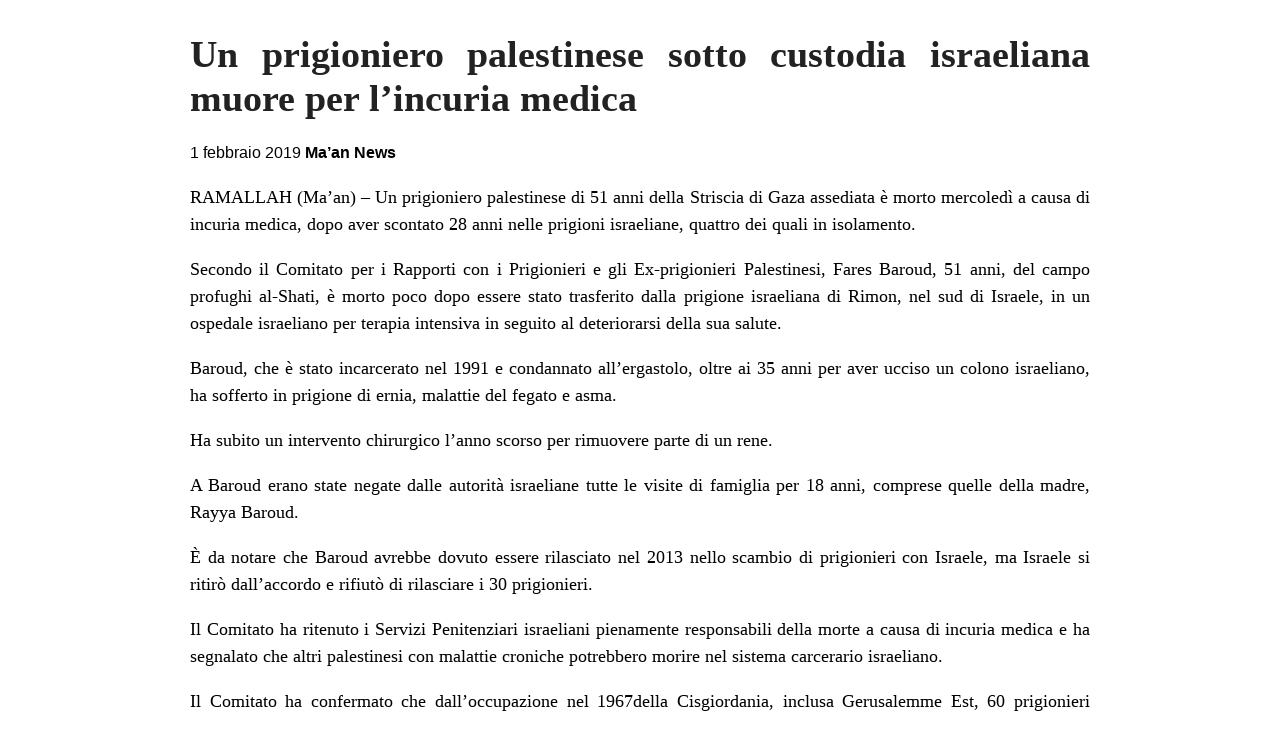

--- FILE ---
content_type: text/html; charset=UTF-8
request_url: http://zeitun.info/tag/mancato-scambio-nel2013/?print=print-search
body_size: 1391
content:
<html>
			<head><html>
			<head><title>Tag: mancato scambio nel2013 - Zeitun</title><link type="text/css" rel="stylesheet" href="http://zeitun.info/wp-content/plugins/pdf-print/css/default.css" media="all" /><html>
			<head><html>
			<head><title>Tag: mancato scambio nel2013 - Zeitun</title><link type="text/css" rel="stylesheet" href="http://zeitun.info/wp-content/plugins/pdf-print/css/default.css" media="all" /></head>
			<body class="pdfprnt_print ltr"><div id="content"><style> a {text-decoration: none; color:#000000 !important; } </style>					<div class="post">
						<div class="entry-header"><h1 class="entry-title">Un prigioniero palestinese sotto custodia israeliana muore per l’incuria medica</h1></div><div class="postmetadata"></div>						<div class="entry-content"><p class="western" lang="en-US" style="text-align: justify;"><span style="font-family: Arial, sans-serif;"><span style="font-size: medium;">1 febbraio 2019 <strong><a href="https://www.maannews.com/Content.aspx?id=782466">Ma’an News</a></strong></span></span><!--more--></p>
<p class="western" style="text-align: justify;">RAMALLAH (Ma&#8217;an) &#8211; Un prigioniero palestinese di 51 anni della Striscia di Gaza assediata è morto mercoledì a causa di incuria medica, dopo aver scontato 28 anni nelle prigioni israeliane, quattro dei quali in isolamento.</p>
<p class="western" style="text-align: justify;">Secondo il Comitato per i Rapporti con i Prigionieri e gli Ex-prigionieri Palestinesi, Fares Baroud, 51 anni, del campo profughi al-Shati, è morto poco dopo essere stato trasferito dalla prigione israeliana di Rimon, nel sud di Israele, in un ospedale israeliano per terapia intensiva in seguito al deteriorarsi della sua salute.</p>
<p class="western" style="text-align: justify;">Baroud, che è stato incarcerato nel 1991 e condannato all&#8217;ergastolo, oltre ai 35 anni per aver ucciso un colono israeliano, ha sofferto in prigione di ernia, malattie del fegato e asma.</p>
<p class="western" style="text-align: justify;">Ha subito un intervento chirurgico l&#8217;anno scorso per rimuovere parte di un rene.</p>
<p class="western" style="text-align: justify;">A Baroud erano state negate dalle autorità israeliane tutte le visite di famiglia per 18 anni, comprese quelle della madre, Rayya Baroud.</p>
<p class="western" style="text-align: justify;">È da notare che Baroud avrebbe dovuto essere rilasciato nel 2013 nello scambio di prigionieri con Israele, ma Israele si ritirò dall&#8217;accordo e rifiutò di rilasciare i 30 prigionieri.</p>
<p class="western" style="text-align: justify;">Il Comitato ha ritenuto i Servizi Penitenziari israeliani pienamente responsabili della morte a causa di incuria medica e ha segnalato che altri palestinesi con malattie croniche potrebbero morire nel sistema carcerario israeliano.</p>
<p class="western" style="text-align: justify;">Il Comitato ha confermato che dall&#8217;occupazione nel 1967della Cisgiordania, inclusa Gerusalemme Est, 60 prigionieri palestinesi sono morti durante la detenzione israeliana a causa di incuria medica.</p>
<p style="text-align: justify;">(Traduzione di Luciana Galliano)</p>
</div>
					</div>
					</div></body>
		</html>